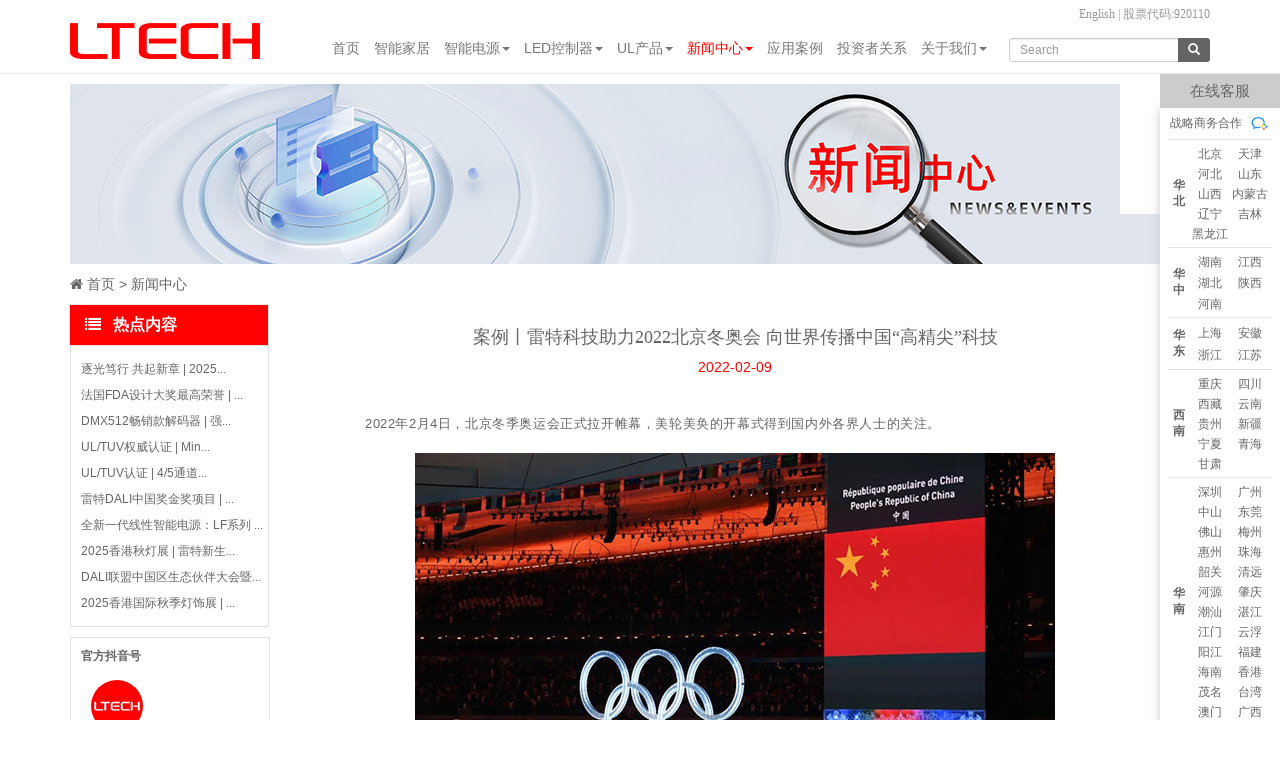

--- FILE ---
content_type: text/html
request_url: https://ltech.cn/html/News/olympics.html
body_size: 11687
content:
<!DOCTYPE html>
<html lang="zh">

<head>
    <meta charset="utf-8">
    <meta http-equiv="X-UA-Compatible" content="IE=edge">
    <meta name="viewport" content="width=device-width, initial-scale=1">
    <!-- The above 3 meta tags *must* come first in the head; any other head content must come *after* these tags -->

    <meta name="description" content="冬奥会升旗仪式台采用了内部透光的照明设计，灯光由雷特DMX512解码器精准控制，经过几个月调试，成功在冬奥会开幕式现场呈现出符合时宜的亮度与色彩。透着蓝白色泽的升旗仪式台晶莹剔透，在整个照明度很低的场馆内如美玉般醒目却不耀眼，让现场观众目光聚焦在仪式台的表演上；且整个升旗仪式台" />
    <meta name="keywords" content="2022北京东奥会,雷特,雷特DMX512解码器" />
    <meta name="author" content="">
    <!--网站地址栏图标-->
    <link href="/favicon.ico" rel="shortcut icon" type="image/x-icon" />

    <title>案例丨雷特科技助力2022北京冬奥会 向世界传播中国“高精尖”科技 - LTECH雷特</title>


    <!-- Bootstrap core CSS -->
    <link href="/templets/ltech-new/css/bootstrap.css" rel="stylesheet">
    <link href="/templets/ltech-new/css/font-awesome.css" rel="stylesheet">
    <link href="/templets/ltech-new/css/bootstrap-social.css" rel="stylesheet">

    <!-- Just for debugging purposes. Don't actually copy these 2 lines! -->
    <!--[if lt IE 9]><script src="assets/js/ie8-responsive-file-warning.js"></script><![endif]-->
    <script
        src="/templets/ltech-new/assets/js/ie-emulation-modes-warning.js"></script>

    <!-- HTML5 shim and Respond.js for IE8 support of HTML5 elements and media queries -->
    <!--[if lt IE 9]>
      <script src="https://oss.maxcdn.com/html5shiv/3.7.2/html5shiv.min.js"></script>
      <script src="https://oss.maxcdn.com/respond/1.4.2/respond.min.js"></script>
    <![endif]-->

    <!-- Custom styles for this template -->
    <link href="/templets/ltech-new/carousel.css" rel="stylesheet">

    <!--自定义的CSS-->
    <link href="/templets/ltech-new/css/ltech-style.css" rel="stylesheet">
    <style>
        .product_left_title {
            width: 200px;
        }

        @media (max-width: 768px) {

            .productRight,
            .viewbox {
                padding-left: 0;
                padding-right: 0;
                margin: auto 0;
            }
        }
    </style>

    <script>
        var _hmt = _hmt || [];
        (function () {
            var hm = document.createElement("script");
            hm.src = "https://hm.baidu.com/hm.js?dfdabbbacf3025001ed567fdf02e314c";
            var s = document.getElementsByTagName("script")[0];
            s.parentNode.insertBefore(hm, s);
        })();
    </script>
<script type="text/javascript" src="/public/static/common/js/ey_global.js?v=v1.7.3"></script>
</head>

<body>
    <link href="/templets/ltech-new/css/head-css.css" rel="stylesheet" />
<div class="row-navbar navbar-fixed-top">
    <div class="container topmenu">
        <div class="row0">
            <div class="pull-right0">
                <div class="lng-swt">&nbsp; <a href="/html/en/"
                        rel="nofollow"><!--<i class="glyphicon glyphicon-globe"></i>--> English</a> |
                    <!--<i class="fa fa-line-chart" aria-hidden="true"></i>--> 股票代码:920110
                </div>
                <!--<div class="member-ico"><img class="" src="{dede:global.cfg_templets_skin/}/images/DALI-logo.jpg"
                        title="DALI 协会成员" alt="DALI-KNX-ZIGBEE-logo"> &nbsp; <img class=""
                        src="{dede:global.cfg_templets_skin/}/images/KNX-logo.jpg" title="KNX 协会成员"
                        alt="DALI-KNX-ZIGBEE-logo"> &nbsp; <img class=""
                        src="{dede:global.cfg_templets_skin/}/images/ZIGBEE-logo.jpg" title="ZigBee 联盟成员"
                        alt="DALI-KNX-ZIGBEE-logo"> &nbsp;</div>-->
            </div>
        </div>
    </div>
    <div class="clearfix"></div>
    <div class="navbar-wrapper0">
        <div class="container">
            <div class="row0">
                <nav class="navbar navbar-default" role="navigation">
                    <a class="navbar-brand" href="/">
                        <div class="row clear-padding-margin">
                            <div class="col-lg-12 clear-padding-margin hidden-xs hidden-sm hidden-md"><img
                                    class="img-responsive"
                                    src="/templets/ltech-new/images/logo-ltech-1.png"
                                    alt="ltech logo">
                            </div>
                            <div class="col-md-12 col-sm-12 col-xs-12 clear-padding-margin hidden-lg"><img
                                    class="img-responsive"
                                    src="/templets/ltech-new/images/logo-ltech.png"
                                    alt="ltech logo">
                            </div>
                            <!--<div class="col-lg-6 col-md-12 col-sm-12 col-xs-12 clear-padding-margin hidden-xs hidden-sm hidden-md"><img class="img-responsive" src="{dede:global.cfg_templets_skin/}/images/logo-lighting-technology.png" alt="ltech logo"></div>-->
                        </div>
                    </a>
                    <div class="navbar-lan"><span><a href="/html/en/"
                                rel="nofollow">EN</a>
                            | CN</span></div>
                    <div class="navbar-header">
                        <button type="button" class="navbar-toggle">
                            <span class="sr-only">切换导航</span>
                            <span class="icon-bar"></span>
                            <span class="icon-bar"></span>
                            <span class="icon-bar"></span>
                        </button>

                    </div>
                    <div class="collapse navbar-collapse pull-right menu_pc_info" id="example-navbar-collapse">
                        <ul class="nav navbar-nav">
                            <!-- 首页 -->
                            <li><a href="/"，>首页</a></li>
                            <!-- 智能家居 -->
                            <!-- <li class="dropdown">
                                <a
                                    href="/html/Products/super-panel/Dubai_series.html"
                                    data-toggle="dropdown">智能家居<b class="caret"></b></a>
                                                                <ul class="dropdown-menu">
                                                                        <li><a href="/html/super-panel/star/">2024全明星新品</a>
                                    </li>
                                                                        <li><a href="/html/super-panel/panels/">超级智能开关</a>
                                    </li>
                                                                        <li><a href="/html/super-panel/drives/">智能驱动器</a>
                                    </li>
                                                                        <li><a href="/html/super-panel/lamplights/">智能灯光</a>
                                    </li>
                                                                        <li><a href="/html/super-panel/accessories/">智能配件</a>
                                    </li>
                                                                    </ul>
                            </li> -->
                            <!-- 智能家居 -->
                            <li><a href="http://www.xiaolei.cn/" target="_blank">智能家居</a></li>
                            <!-- 智能电源 -->
                            <li class="dropdown">
                                                                <a href="/html/Products/" data-toggle="dropdown">智能电源<b
                                        class="caret"></b></a>
                                
                                <ul class="dropdown-menu">
                                                                        <li><a href="/html/Products/DALI/">DALI</a>
                                    </li>
                                                                        <li><a href="/html/Products/DMX-RDM-Controller/">DMX</a>
                                    </li>
                                                                        <li><a href="/html/Products/Triac/">可控硅</a>
                                    </li>
                                                                        <li><a href="/html/Products/0-10V/">0-10V</a>
                                    </li>
                                                                        <li><a href="/html/Products/track_drive/">磁吸轨道</a>
                                    </li>
                                                                        <li><a href="/html/Products/American/">美规电源</a>
                                    </li>
                                                                        <li><a href="/html/Products/Non-dimmable/">ON/OFF电源</a>
                                    </li>
                                                                    </ul>
                            </li>
                            <!-- LED控制器 -->
                            <li class="dropdown">
                                                                <a href="/html/Control/" data-toggle="dropdown">LED控制器<b
                                        class="caret"></b></a>
                                
                                <ul class="dropdown-menu">
                                                                        <li><a href="/html/Control/BLEMesh/">蓝牙无线控制器</a>
                                    </li>
                                                                        <li><a href="/html/Control/Mini_controller/">2.4G无线控制器</a>
                                    </li>
                                                                        <li><a href="/html/Control/Lighting_Control/">Mini/M系列无线控制器</a>
                                    </li>
                                                                        <li><a href="/html/Control/DALIDimmer/">DALI调光器</a>
                                    </li>
                                                                        <li><a href="/html/Control/decoder/">DMX512控制器</a>
                                    </li>
                                                                        <li><a href="/html/Control/0-10VDimmer/">0-10V调光器</a>
                                    </li>
                                                                        <li><a href="/html/Control/TriacDimmer/">可控硅调光器</a>
                                    </li>
                                                                        <li><a href="/html/Control/WaterproofController/">高低压防水控制器</a>
                                    </li>
                                                                        <li><a href="/html/Control/Modules/">K系列控制模块</a>
                                    </li>
                                                                        <li><a href="/html/Control/SPIkongzhiqi_huancaikongzhi_/">Artnet/SPI控制器</a>
                                    </li>
                                                                        <li><a href="/html/Control/sensors/">人体感应器</a>
                                    </li>
                                                                        <li><a href="/html/Control/LED-Power-Repeater/">LED功率扩展器</a>
                                    </li>
                                                                    </ul>
                            </li>
							
							<!-- UL产品 -->
                            <li class="dropdown">
                                                                <a href="/html/ULProducts/" data-toggle="dropdown">UL产品<b
                                        class="caret"></b></a>
                                
                                <ul class="dropdown-menu">
                                                                        <li><a href="/html/ULProducts/Driver-UL/">智能电源</a>
                                    </li>
                                                                        <li><a href="/html/ULProducts/Control-UL/">LED控制器</a>
                                    </li>
                                                                        <li><a href="/html/ULProducts/Home-UL/">智能家居</a>
                                    </li>
                                                                    </ul>
                            </li>	
							
                            <!-- 新闻中心 -->
                            <li class="dropdown active">
                                                                <a href="/html/News/" data-toggle="dropdown">新闻中心<b
                                        class="caret"></b></a>
                                
                                <ul class="dropdown-menu">
                                    <li>                                         <a href="/html/News/">新闻中心</a>
                                                                            </li>
                                    <li>
                                                                                <a href="/html/News/zhanhuizixun/">展会资讯</a>
                                                                            </li>
                                </ul>
                            </li>
                            <!-- 应用案例 -->
                            <li> <a
                                    href="/html/Project-Cases/">应用案例</a></li>
                            <!-- 投资者关系 -->
                            <li class="dropdown" id="investor_menu">
                                <a
                                    href="/html/Investor/">投资者关系</a>                                <div class="dropdown-menu">
                                    <div class="floating_menu">
                                        <div class="floating_left">
                                            <a
                                                href="/html/Investor/index.html?a=basic_information"><span>基本情况</span></a>
                                            <a href="https://www.bse.cn/products/neeq_listed_companies/related_announcement.html?companyCode=832110"
                                                target="_blank" title="北京证券交易所"><span>公司公告</span></a>
                                            <a
                                                href="/html/Investor/index.html?a=investor_contact"><span>投资者联系</span></a>
                                        </div>
                                        <div class="floating_right">
                                            <img src="/templets/ltech-new/images/info_title.jpg">
                                            <span>投资者关系</span>
                                            <p>
                                                贯彻“专注科技创新，提升照明品质，让健康智能光环境成为常态”的企业使命，致力成为全球智能照明解决方案的领军品牌，为中国乃至全球智能照明发展奉献力量！
                                            </p>
                                        </div>
                                    </div>
                                </div>
                            </li>

                            <li class="dropdown">
                                                                <a href="/html/About/" data-toggle="dropdown">关于我们<b
                                        class="caret"></b></a>
                                                                <ul class="dropdown-menu">
                                                                        <li><a href="/html/About/guanyuwomen/">关于我们</a>
                                    </li>
                                                                        <li><a href="/html/About/outlets/">品牌加盟店</a>
                                    </li>
                                                                        <li><a href="/html/About/investment/">招商加盟</a>
                                    </li>
                                                                        <li><a href="/html/About/patent/">保修条例</a>
                                    </li>
                                    
                                    <li>                                        <a href="/html/contact/">联系我们</a>                                     </li>

                                    <li>                                        <a href="/html/recruit/">诚聘英才<img
                                                src="/templets/ltech-new/images/recruit/965.png"
                                                style="margin-left:1px;margin-top:-2px"></a>
                                                                            </li>
                                </ul>
                            </li>
                        </ul>

                                                <form method="get" action="/index.php?m=home&c=Search&a=lists" onsubmit="return searchForm();" id="search"
                            typeid="12" role="search" class="navbar-form navbar-left">
                            <div class="input-group">
                                <input type="text" name="keywords" id="keywords" class="form-control input-sm"
                                    placeholder="Search" onFocus="this.value=''">
                                <input type="hidden" name="m" value="home">
                                <input type="hidden" name="c" value="Search">
                                <input type="hidden" name="a" value="lists">
                                <span class="input-group-btn">
                                    <button type="submit" class="btn btn-sm btn-info0 btn-default" name="submit"><span
                                            class="glyphicon glyphicon-search"></span></button>
                                </span>
                            </div>
                        </form>
                                            </div>
                </nav>
            </div>
        </div>
    </div>
</div>
<div id="menu-class" class="menu clear-padding-margin hidden-lg hidden-md hidden-sm">
    <div class="menu_first">
        <ul class="ul-list">
            <li><a href="/">首页</a></li>

            <li><a href="http://www.xiaolei.cn/" target="_blank">智能家居</a></li>

            <li class="dropdown_click">
                智能电源                <ul class="dropdown-menu">
                                        <li>
                        <a class="level-title" href="/html/Products/DALI/">DALI</a>
                        <ul class="level2-menu">
                                                        <li><a href="/html/Products/DALI/DALI-CV-Driver/" ><span>恒压DALI调光电源</span></a></li>
                                                        <li><a href="/html/Products/DALI/DALI-CC-Driver/" ><span>恒流DALI调光电源</span></a></li>
                                                        <li><a href="/html/Products/DALI/DALI-Constant-Voltage/" ><span>恒压DALI低压驱动器</span></a></li>
                                                        <li><a href="/html/Products/DALI/DALI-Master/" ><span>DALI主控</span></a></li>
                                                        <li><a href="/html/Products/DALI/DALIpanel/" ><span>DALI面板</span></a></li>
                                                        <li><a href="/html/Products/DALI/daliSensor/" ><span>DALI感应器</span></a></li>
                                                        <li><a href="/html/Products/DALI/DALIcontroller/" ><span>DALI控制器</span></a></li>
                                                        <li><a href="/html/Products/DALI/DALIconverter/" ><span>DALI转换器</span></a></li>
                                                    </ul>
                    </li>
                                        <li>
                        <a class="level-title" href="/html/Products/DMX-RDM-Controller/">DMX</a>
                        <ul class="level2-menu">
                                                        <li><a href="/html/Products/DMX-RDM-Controller/DMX-Master-controller/" ><span>DMX512主控制器</span></a></li>
                                                        <li><a href="/html/Products/DMX-RDM-Controller/CV/" ><span>恒压DMX调光电源</span></a></li>
                                                        <li><a href="/html/Products/DMX-RDM-Controller/DMX-RDM-Series/" ><span>恒流DMX调光电源</span></a></li>
                                                        <li><a href="/html/Products/DMX-RDM-Controller/DMX-PWM-CC/" ><span>恒流DMX512解码器</span></a></li>
                                                        <li><a href="/html/Products/DMX-RDM-Controller/DMX-PWM-CV/" ><span>恒压DMX512解码器</span></a></li>
                                                        <li><a href="/html/Products/DMX-RDM-Controller/DMX-SPI-Signal/" ><span>像素DMX512解码器</span></a></li>
                                                        <li><a href="/html/Products/DMX-RDM-Controller/DMX-Signal-amplifier/" ><span>信号放大器</span></a></li>
                                                        <li><a href="/html/Products/DMX-RDM-Controller/WIFI-RDM-Controller/" ><span>WIFI-RDM编程器</span></a></li>
                                                        <li><a href="/html/Products/DMX-RDM-Controller/ArtNet_DMX_Lighting_System/" ><span>Artnet-DMX 控制系统</span></a></li>
                                                    </ul>
                    </li>
                                        <li>
                        <a class="level-title" href="/html/Products/Triac/">可控硅</a>
                        <ul class="level2-menu">
                                                        <li><a href="/html/Products/Triac/LED-DIM-CV-Driver/" ><span>恒压调光电源</span></a></li>
                                                        <li><a href="/html/Products/Triac/LED-DIM-CC-Driver/" ><span>恒流调光电源</span></a></li>
                                                        <li><a href="/html/Products/Triac/compensator/" ><span>负载补偿器</span></a></li>
                                                        <li><a href="/html/Products/Triac/Triac-Dimmer/" ><span>可控硅调光器</span></a></li>
                                                    </ul>
                    </li>
                                        <li>
                        <a class="level-title" href="/html/Products/0-10V/">0-10V</a>
                        <ul class="level2-menu">
                                                        <li><a href="/html/Products/0-10V/CV-0-10V-DIM-Driver/" ><span>恒压0/1-10V调光电源</span></a></li>
                                                        <li><a href="/html/Products/0-10V/CC-0-10V-DIM-Driver/" ><span>恒流0/1-10V调光电源</span></a></li>
                                                        <li><a href="/html/Products/0-10V/CV-Driver/" ><span>恒压0/1-10V低压驱动器</span></a></li>
                                                        <li><a href="/html/Products/0-10V/LED-Dimmers/" ><span>0/1-10V调光器</span></a></li>
                                                    </ul>
                    </li>
                                        <li>
                        <a class="level-title" href="/html/Products/track_drive/">磁吸轨道</a>
                        <ul class="level2-menu">
                                                        <li><a href="/html/Products/track_drive/track/" ><span>磁吸轨道灯驱动</span></a></li>
                                                    </ul>
                    </li>
                                        <li>
                        <a class="level-title" href="/html/Products/American/">美规电源</a>
                        <ul class="level2-menu">
                                                        <li><a href="/html/Products/American/CV761/" ><span>恒压调光电源</span></a></li>
                                                        <li><a href="/html/Products/American/americanCC/" ><span>恒流调光电源</span></a></li>
                                                    </ul>
                    </li>
                                        <li>
                        <a class="level-title" href="/html/Products/Non-dimmable/">ON/OFF电源</a>
                        <ul class="level2-menu">
                                                        <li><a href="/html/Products/Non-dimmable/CV693/" ><span>恒压ON/OFF电源</span></a></li>
                                                        <li><a href="/html/Products/Non-dimmable/CC673/" ><span>恒流ON/OFF电源</span></a></li>
                                                    </ul>
                    </li>
                                    </ul>
            </li>
            <li class="dropdown_click">
                LED控制器                <ul class="dropdown-menu">
                                        <li>
                        <a class="level-title" href="/html/Control/BLEMesh/">蓝牙无线控制器</a>
                        <ul class="level2-menu">
                                                        <li><a href="/html/Control/BLEMesh/SmartGateway/" ><span>智能网关(AppleHome/Matter)</span></a></li>
                                                        <li><a href="/html/Control/BLEMesh/RelayModule/" ><span>蓝牙继电器模块</span></a></li>
                                                        <li><a href="/html/Control/BLEMesh/EUStandard/" ><span>欧规面板（TUV认证）</span></a></li>
                                                        <li><a href="/html/Control/BLEMesh/USStandard/" ><span>美规面板（UL认证）</span></a></li>
                                                    </ul>
                    </li>
                                        <li>
                        <a class="level-title" href="/html/Control/Mini_controller/">2.4G无线控制器</a>
                        <ul class="level2-menu">
                                                        <li><a href="/html/Control/Mini_controller/L-BUS/" ><span>L-BUS照明控制系统</span></a></li>
                                                        <li><a href="/html/Control/Mini_controller/System-WiFi/" ><span>DX无线控制系统</span></a></li>
                                                        <li><a href="/html/Control/Mini_controller/T-series/" ><span>T系列2.4G控制器</span></a></li>
                                                        <li><a href="/html/Control/Mini_controller/Classic-Controller/" ><span>经典控制器</span></a></li>
                                                    </ul>
                    </li>
                                        <li>
                        <a class="level-title" href="/html/Control/Lighting_Control/">Mini/M系列无线控制器</a>
                        <ul class="level2-menu">
                                                        <li><a href="/html/Control/Lighting_Control/Second-Generation/" ><span>Mini Pro套装(UL认证)</span></a></li>
                                                        <li><a href="/html/Control/Lighting_Control/remote/" ><span>Mini Pro遥控器(UL认证)</span></a></li>
                                                        <li><a href="/html/Control/Lighting_Control/NewMINIController/" ><span>Mini Pro控制器(UL认证)</span></a></li>
                                                        <li><a href="/html/Control/Lighting_Control/MINISeries/" ><span>Mini套装</span></a></li>
                                                        <li><a href="/html/Control/Lighting_Control/Remote-Control/" ><span>M套装</span></a></li>
                                                    </ul>
                    </li>
                                        <li>
                        <a class="level-title" href="/html/Control/DALIDimmer/">DALI调光器</a>
                        <ul class="level2-menu">
                                                        <li><a href="/html/Control/DALIDimmer/Dimmers/" ><span>DALI调光器及配件</span></a></li>
                                                        <li><a href="/html/Control/DALIDimmer/DALI-Low-Voltage/" ><span>恒压DALI低压驱动器</span></a></li>
                                                    </ul>
                    </li>
                                        <li>
                        <a class="level-title" href="/html/Control/decoder/">DMX512控制器</a>
                        <ul class="level2-menu">
                                                        <li><a href="/html/Control/decoder/DMX-Masters/" ><span>DMX512主控制器</span></a></li>
                                                        <li><a href="/html/Control/decoder/Signal-amplifier/" ><span>DMX信号放大器</span></a></li>
                                                        <li><a href="/html/Control/decoder/decoderCV/" ><span>恒压DMX512解码器</span></a></li>
                                                        <li><a href="/html/Control/decoder/decoderCC/" ><span>恒流DMX512解码器</span></a></li>
                                                    </ul>
                    </li>
                                        <li>
                        <a class="level-title" href="/html/Control/0-10VDimmer/">0-10V调光器</a>
                        <ul class="level2-menu">
                                                        <li><a href="/html/Control/0-10VDimmer/0-10VDimmers/" ><span>0/1-10V调光器</span></a></li>
                                                        <li><a href="/html/Control/0-10VDimmer/0-10V-Low-Voltage/" ><span>0/1-10V低压驱动器</span></a></li>
                                                    </ul>
                    </li>
                                        <li>
                        <a class="level-title" href="/html/Control/TriacDimmer/">可控硅调光器</a>
                        <ul class="level2-menu">
                                                        <li><a href="/html/Control/TriacDimmer/TriacDimmers/" ><span>可控硅调光器</span></a></li>
                                                    </ul>
                    </li>
                                        <li>
                        <a class="level-title" href="/html/Control/WaterproofController/">高低压防水控制器</a>
                        <ul class="level2-menu">
                                                        <li><a href="/html/Control/WaterproofController/High-voltage/" ><span>高压防水控制器</span></a></li>
                                                        <li><a href="/html/Control/WaterproofController/Low-voltage/" ><span>低压防水控制器</span></a></li>
                                                    </ul>
                    </li>
                                        <li>
                        <a class="level-title" href="/html/Control/Modules/">K系列控制模块</a>
                        <ul class="level2-menu">
                                                        <li><a href="/html/Control/Modules/Module/" ><span>K系列控制模块</span></a></li>
                                                    </ul>
                    </li>
                                        <li>
                        <a class="level-title" href="/html/Control/SPIkongzhiqi_huancaikongzhi_/">Artnet/SPI控制器</a>
                        <ul class="level2-menu">
                                                        <li><a href="/html/Control/SPIkongzhiqi_huancaikongzhi_/ArtNet_DMX_Lighting/" ><span>Artnet-DMX 控制系统</span></a></li>
                                                        <li><a href="/html/Control/SPIkongzhiqi_huancaikongzhi_/SPI-Controller386/" ><span>SPI控制器(幻彩控制)</span></a></li>
                                                    </ul>
                    </li>
                                        <li>
                        <a class="level-title" href="/html/Control/sensors/">人体感应器</a>
                        <ul class="level2-menu">
                                                        <li><a href="/html/Control/sensors/sensorsInfo/" ><span>微波感应器系列</span></a></li>
                                                    </ul>
                    </li>
                                        <li>
                        <a class="level-title" href="/html/Control/LED-Power-Repeater/">LED功率扩展器</a>
                        <ul class="level2-menu">
                                                        <li><a href="/html/Control/LED-Power-Repeater/PWM-CV-Power-amplifier/" ><span>LED功率扩展器</span></a></li>
                                                    </ul>
                    </li>
                                    </ul>
            </li>
			
            <li class="dropdown_click">
                UL产品                <ul class="dropdown-menu">
                                        <li>
                        <a class="level-title" href="/html/ULProducts/Driver-UL/">智能电源</a>
                        <ul class="level2-menu">
                                                        <li><a href="/html/ULProducts/Driver-UL/Constant-voltage-UL/" ><span>恒压调光电源</span></a></li>
                                                        <li><a href="/html/ULProducts/Driver-UL/Constant-Current-UL/" ><span>恒流调光电源</span></a></li>
                                                    </ul>
                    </li>
                                        <li>
                        <a class="level-title" href="/html/ULProducts/Control-UL/">LED控制器</a>
                        <ul class="level2-menu">
                                                        <li><a href="/html/ULProducts/Control-UL/Wireless-UL/" ><span>无线控制器</span></a></li>
                                                        <li><a href="/html/ULProducts/Control-UL/Decoder-UL/" ><span>DMX512解码器</span></a></li>
                                                        <li><a href="/html/ULProducts/Control-UL/Protocol-UL/" ><span>高低压防水控制器</span></a></li>
                                                        <li><a href="/html/ULProducts/Control-UL/Module-UL/" ><span>智能改造模块</span></a></li>
                                                    </ul>
                    </li>
                                        <li>
                        <a class="level-title" href="/html/ULProducts/Home-UL/">智能家居</a>
                        <ul class="level2-menu">
                                                        <li><a href="/html/ULProducts/Home-UL/MeshDrive-UL/" ><span>蓝牙恒压智能电源</span></a></li>
                                                        <li><a href="/html/ULProducts/Home-UL/MeshDriveCC-UL/" ><span>蓝牙恒流智能电源</span></a></li>
                                                    </ul>
                    </li>
                                    </ul>
            </li>
			
            <li class="dropdown_click">
                新闻中心                <ul class="dropdown-menu">
                    <li>                         <a href="/html/News/">新闻中心</a>
                                            </li>
                    <li>                         <a href="/html/News/zhanhuizixun/">展会资讯</a>
                                            </li>
                </ul>
            </li>
            <li> <a href="/html/Project-Cases/">应用案例</a>            </li>
            <li> <a href="/html/Investor/">投资者关系</a>            </li>

            <li class="dropdown_click">
                关于我们                <ul class="dropdown-menu">
                                        <li>
                        <a class="level-title" href="/html/About/guanyuwomen/">关于我们</a>
                        <!--<ul class="level2-menu">
                                                    </ul>-->
                    </li>
                                        <li>
                        <a class="level-title" href="/html/About/outlets/">品牌加盟店</a>
                        <!--<ul class="level2-menu">
                                                    </ul>-->
                    </li>
                                        <li>
                        <a class="level-title" href="/html/About/investment/">招商加盟</a>
                        <!--<ul class="level2-menu">
                                                    </ul>-->
                    </li>
                                        <li>
                        <a class="level-title" href="/html/About/patent/">保修条例</a>
                        <!--<ul class="level2-menu">
                                                    </ul>-->
                    </li>
                                        <li> <a href="/html/contact/">联系我们</a>                    </li>
                    <li> <a href="/html/recruit/">诚聘英才<img
                                src="/templets/ltech-new/images/recruit/965.png"
                                style="margin-left:1px;margin-top:-2px"></a>                    </li>
                </ul>
            </li>

        </ul>
                <form method="get" action="/index.php?m=home&c=Search&a=lists" onsubmit="return searchForm();" id="search" typeid="12"
            role="search" class="navbar-form navbar-left">
            <div class="input-group">
                <input type="text" name="keywords" id="keywords" class="form-control input-sm" placeholder="Search"
                    onFocus="this.value=''">
                <input type="hidden" name="m" value="home">
                <input type="hidden" name="c" value="Search">
                <input type="hidden" name="a" value="lists">
                <button type="submit" class="btn">搜&nbsp;&nbsp;索</button>
            </div>
        </form>
            </div>
    <div class="menu_other">
    </div>
</div>
<div class="show_log clear-padding-margin hidden-lg hidden-md hidden-sm"></div>
    <div class="clearfix"></div>
    <!-- /header -->
    <div class="container">
        <div class="row0 banner"><img
                src="/templets/ltech-new/images/banner-news.jpg"
                srcset="/templets/ltech-new/images/banner-news-high.jpg 1.3x"
                class="img-responsive product_banner" alt="about ltech" /></div>
        <div style="margin: 10px auto;">
            <div class="product-local-left">
                <span class="local"><i class="fa fa-home" aria-hidden="true"></i> <a href='/' class='crumb'>首页</a>  <a href='/html/News/'>新闻中心</a></span>
            </div>
        </div>
    </div>

    <div class="container">
        <!-- //左边内容开始 -->
        <div class="col-lg-2 col-md-2 col-sm-12 col-xs-12 leftNav clear-padding-margin leftNewscontainer" id="leftNav">
            <div class="hidden-print hidden-xs hidden-sm" data-spy="affix" data-offset-top="82">
                <dl class="tbox">
                    <dt class="product_left_title"><i class=" fa fa-list"></i> &nbsp;&nbsp;热点内容</dt>
                    <dd>
                        <ul class="d6" style="width:199px;">
                                                        <li><a href="/html/News/2025Events.html" >逐光笃行 共起新章 | 2025...</a></li>
                                                        <li><a href="/html/News/France-FDA.html" >法国FDA设计大奖最高荣誉 | ...</a></li>
                                                        <li><a href="/html/News/Best-Selling.html" >DMX512畅销款解码器 | 强...</a></li>
                                                        <li><a href="/html/News/Mini-Pro.html" >UL/TUV权威认证 | Min...</a></li>
                                                        <li><a href="/html/News/Full-Color-Decoder.html" >UL/TUV认证 | 4/5通道...</a></li>
                                                        <li><a href="/html/News/DALI-GoldAward.html" >雷特DALI中国奖金奖项目 | ...</a></li>
                                                        <li><a href="/html/News/Linear-Smart.html" >全新一代线性智能电源：LF系列 ...</a></li>
                                                        <li><a href="/html/News/HongKong-Scene.html" >2025香港秋灯展 | 雷特新生...</a></li>
                                                        <li><a href="/html/News/DALI-Alliance.html" >DALI联盟中国区生态伙伴大会暨...</a></li>
                                                        <li><a href="/html/News/2025Hong-Kong.html" >2025香港国际秋季灯饰展 | ...</a></li>
                                                    </ul>
                    </dd>
                </dl>

                <div class="d6 Tiktok" style="margin-top:10px;width:200px;"><strong>官方抖音号</strong>
                    <a href="https://www.douyin.com/user/MS4wLjABAAAAZgMH_XuSaXEAjEe8QPT7FevkDFU6d9R2bBYtcwXYgPyeAFVUZvwkMDpOCiWXR7GQ"
                        target="_blank">
                        <div class="Tiktok_title">
                            <div class="title_left">
                                <img src="/images/Tiktok_logo.jpg" srcset="/images/Tiktok_logo_high.jpg 1.5x"
                                    class="Tiktok_logo" style="border-radius: 50%;">
                            </div>
                            <div class="title_right">
                                <span class="title">雷特智能家居</span>
                                <span>抖音号：Ltech666</span>
                            </div>
                        </div>
                    </a>
                    <img src="/images/Tiktok_code_1.jpg" srcset="/images/Tiktok_code_high.jpg 1.5x" class="Tiktok_code">
                </div>
            </div>
        </div>

        <div class="productRight col-lg-10 col-md-10 col-sm-12 col-xs-12">
            <div class="viewbox">
                <div class="title" align="center">
                    <h1 class="cases_title">案例丨雷特科技助力2022北京冬奥会 向世界传播中国“高精尖”科技</h1>
                    <h5 style="color:#F00;">2022-02-09</h5>
                </div>
                <!-- /title -->
                <div class="content">
                    <div style="max-width:740px; margin:0 auto;">
	<p style="line-height: 28px;letter-spacing: 0.6px;">
		2022年2月4日，北京冬季奥运会正式拉开帷幕，美轮美奂的开幕式得到国内外各界人士的关注。</p>
	<p style="text-align: center;margin-top:15px;">
		<img alt="北京冬季奥运会正式拉开帷幕" class="img-responsive center-block" src="/uploads/news/2022-news/Project-Cases/2022-2-9/1.jpg" /></p>
	<p style="margin-top:20px;line-height: 28px;letter-spacing: 0.6px;">
		本次冬奥会开幕式采用了很多高科技元素！开幕上所使用的灯光设备全部由中国制造，现场对照明要求相当苛刻。<font style="font-weight:bold;color:#000000;">雷特科技有幸参与2022北京冬奥会，向世界展示了雷特科技的专业实力！向世界传递中国&ldquo;高精尖&rdquo;科技的温度！</font></p>
	<p style="text-align: center;margin-top:15px;">
		<img alt="舞台灯光" class="img-responsive center-block" src="/uploads/news/2022-news/Project-Cases/2022-2-9/2.jpg" /></p>
	<p style="margin-top:20px;line-height: 28px;letter-spacing: 0.6px;">
		开幕式一开场，就展现了流光溢彩的景象，随着吹号手《我和我的祖国》乐曲的响起，开幕式迅速进入到第一个高潮。</p>
	<p style="text-align: center;margin-top:15px;">
		<img alt="我和我的祖国表演现场灯光" class="img-responsive center-block" src="/uploads/news/2022-news/Project-Cases/2022-2-9/3.gif" /></p>
	<p style="text-align: center;">
		<img alt="升国旗" class="img-responsive center-block" src="/uploads/news/2022-news/Project-Cases/2022-2-9/4.gif" /></p>
	<p style="margin-top:20px;line-height: 28px;letter-spacing: 0.6px;">
		现场，56个民族的代表手递手传递着国旗、升国旗、全场高唱中华人民共和国国歌。在这个表演环节，<font style="font-weight:bold;color:#000000;">冬奥会张艺谋总导演对升旗仪式台灯光提出了具体要求，升旗仪式台不能出现灯光频闪，光亮以白、蓝为主色调。</font></p>
	<p style="text-align: center;margin-top:15px;">
		<img alt="冬奥会升旗仪式" class="img-responsive center-block" src="/uploads/news/2022-news/Project-Cases/2022-2-9/5.jpg" /></p>
	<p style="margin-top:20px;line-height: 28px;letter-spacing: 0.6px;">
		冬奥会升旗仪式台采用了内部透光的照明设计，<font style="font-weight:bold;color:#000000;">灯光由雷特DMX512解码器精准控制，经过几个月调试，成功在冬奥会开幕式现场呈现出符合时宜的亮度与色彩。</font>透着蓝白色泽的升旗仪式台晶莹剔透，在整个照明度很低的场馆内如美玉般醒目却不耀眼，让现场观众目光聚焦在仪式台的表演上；且整个升旗仪式台灯光高频豁免无频闪，兼顾了高清直播、视频录制拍摄的需求。</p>
	<p style="text-align: center;margin-top:15px;">
		<img alt="蓝白色泽的升旗仪式台" class="img-responsive center-block" src="/uploads/news/2022-news/Project-Cases/2022-2-9/6.gif" /></p>
	<p style="margin-top:20px;line-height: 28px;letter-spacing: 0.6px;">
		<font style="font-weight:bold;color:#000000;">不仅如此，雷特DMX512解码器还被应用在冬奥会演播室。</font>冬奥会演播室号称最&ldquo;奥运&rdquo;且技术特别厉害的部分，它可以在最高时速350公里行驶的列车中，实现4K超高清视频的实时传输。</p>
	<p style="text-align: center;margin-top:15px;">
		<img alt="奥运列车" class="img-responsive center-block" src="/uploads/news/2022-news/Project-Cases/2022-2-9/7.jpg" /></p>
	<p style="margin-top:20px;line-height: 28px;letter-spacing: 0.6px;">
		通过&ldquo;奥运列车&rdquo;，中央广播电视总台多个频道和新媒体平台可以在此进行虚拟视觉制作、演播室访谈、多方连线的直播和录播。主持人、解说员在演播室长时间高压工作，且室里众多高清摄像机拍摄，灯光必须保证高频豁免，因此冬奥会演播室照明对灯光的精细度、专业度要求极高。<font style="font-weight:bold;color:#000000;">雷特DMX512解码器可轻松解决频闪、眩光等问题，为媒体团队创造更为舒适的光环境，为镜头前的观众呈现更精彩的现场报道。</font></p>
	<p style="text-align: center;margin-top:15px;">
		<img alt="演播室内部灯光" class="img-responsive center-block" src="/uploads/news/2022-news/Project-Cases/2022-2-9/8.jpg" /></p>
	<p style="margin-top:20px;line-height: 28px;letter-spacing: 0.6px;">
		雷特DMX512解码器采用先进的解码技术，将国际流行的DMX512标准数码控制信号转换成恒流/恒压PWM信号和SPI（TTL）数字信号驱动LED，DMX解码器接受DMX512数码控制台控制，实现0-100%调光或各种变化效果同时可控制单色、双色、RGB、 RGBW灯具等等功能。</p>
	<p style="text-align: center;margin-top:15px;">
		<img alt="DMX恒压解码器" class="img-responsive center-block" src="/uploads/news/2022-news/Project-Cases/2022-2-9/9.jpg" /></p>
	<p style="margin-top:20px;line-height: 28px;letter-spacing: 0.6px;">
		早在LED灯具发展初期，雷特将DMX技术引入国内LED行业，率先研发生产出国内DMX512解码驱动器，成功实现舞台灯光DMX512协议与LED灯具完美结合，引领推动了DMX技术于国内的发展与壮大。</p>
	<p style="margin-top:20px;line-height: 28px;letter-spacing: 0.6px;">
		近20年来，雷特一直在DMX技术领域上不断改革创新，拥有了全系列、高质量的DMX产品体系，其稳定高效的产品性能让雷特DMX产品远销世界各地。</p>
</div>
<br />
                </div>
                <!-- /content -->
                <div class="dede_pages">
                    <ul class="pagelist">
                        <!-- {dede:pagebreak/} -->
                    </ul>
                </div>
                <!-- /pages -->
            </div>
            <!-- /viewbox -->
            <!-- //AJAX评论区 -->

            <!-- //分享代码开始{dede:bshare/} -->
            <div class="clearfix">
                <p>&nbsp;</p>
            </div>
            <div class="sharebotton">
                <div style="float:left; padding-top:8px; font-size:12px;">分享到：</div>
                <div class="bdsharebuttonbox"><a class="bds_tsina" href="#" data-cmd="tsina"></a><a class="bds_weixin"
                        href="#" data-cmd="weixin"></a><a class="bds_qzone" href="#" data-cmd="qzone"></a><a
                        class="bds_tqq" href="#" data-cmd="tqq"></a><a class="bds_renren" href="#"
                        data-cmd="renren"></a><a class="bds_more" href="#" data-cmd="more"></a></div>
                <script>window._bd_share_config = { "common": { "bdSnsKey": {}, "bdText": "", "bdMini": "2", "bdPic": "", "bdStyle": "0", "bdSize": "16" }, "share": {}, "image": { "viewList": ["qzone", "tsina", "tqq", "renren", "weixin"], "viewText": "分享到：", "viewSize": "16" }, "selectShare": { "bdContainerClass": null, "bdSelectMiniList": ["qzone", "tsina", "tqq", "renren", "weixin"] } };
                    with (document) 0[(getElementsByTagName('head')[0] || body).appendChild(createElement('script')).src = '/static/api/js/share.js?v=89860593.js?cdnversion=' + ~(-new Date() / 36e5)];</script>
            </div>

            <!-- //分享代码结束 -->

        </div>
        <!-- //右边内容结束 -->
        <div class="clearfix"></div>
    </div><!--end container-->


    <div class="clearfix"></div>
    <div class="bottom-border"></div>

    ﻿<!-- Bellows Styles -->
<link rel="stylesheet" href="/templets/ltech-new/css/footer/bellows.css">
<link rel="stylesheet" href="/templets/ltech-new/css/footer/bellows-theme.css">
<hr>
<!--footer nav-->
<div class="container">
  <div class="row footer-nav bellows footer_info" style="margin-left:0; margin-right:0;">

    <div class="col-lg-2dot4 col-md-4 col-sm-12 col-xs-12 bellows__item" style="padding:0px;">
      <h4 class="bellows__header">
        <a href="/html/About/">关于我们</a></h4>
      <ul class="bellows__content">

                <li>&#8250;&#8250; <a href="/html/About/guanyuwomen/">关于我们</a></li>
                <li>&#8250;&#8250; <a href="/html/About/outlets/">品牌加盟店</a></li>
                <li>&#8250;&#8250; <a href="/html/About/investment/">招商加盟</a></li>
                <li>&#8250;&#8250; <a href="/html/About/patent/">保修条例</a></li>
              </ul>
    </div>
    <!--<div class="clearfix visible-xs-block"></div> -->


    <div class="col-lg-2dot4 col-md-4 col-sm-12 col-xs-12 bellows__item">
      <h4 class="bellows__header"><a href="">产品中心</a></h4>
      <ul class="bellows__content">
        <li>&#8250;&#8250; <a href="http://www.xiaolei.cn/"
            target="_blank">智能家居</a></li>
        <li>&#8250;&#8250; <a href="/html/Products/">智能电源</a></li>
        <li>&#8250;&#8250; <a href="/html/Control/">LED控制器</a></li>
        <li>&#8250;&#8250; <a href="/catalogue-simple.pdf">手册下载</a></li>
        <li>&#8250;&#8250; <a href="/catalogue-smart-home.pdf">智能家居手册下载</a></li>
		<li>&#8250;&#8250; <a href="/html/download/">下载中心</a></li>
      </ul>
    </div>
    <div class="clearfix visible-xs-block"></div>

    <div class="col-lg-2dot4 col-md-4 col-sm-12 col-xs-12 bellows__item">
      <h4 class="bellows__header">关注我们</h4>
      <ul class="bellows__content">
        <li><i class="fa fa-weibo fa-lg"></i><a href="http://weibo.com/ltech888" rel="nofollow">&nbsp;&nbsp;新浪微博</a>
        </li>
        <li><i class="fa fa-weixin fa-lg"></i><a href="#" data-toggle="modal" data-target="#myModal"
            rel="nofollow">&nbsp;公众号</a></li>
        <!--<li><i class="fa fa-wechat fa-lg"></i><a href="videos.html">&nbsp;QQ 微博</a></li> -->
      </ul>
    </div>


    <div class="col-lg-2dot4 col-md-4 col-sm-12 col-xs-12 bellows__item qiyeqq">
      <h4 class="bellows__header">4007168928</h4>
      <ul class="bellows__content">
        <li>周一至周五 8:30-18:00</li>
        <li>(仅收市话费)</li>
      </ul>
    </div>
  </div>
</div>
<!--end footer nav-->
<div class="container">
  <!-- Modal -->
  <div class="modal fade" id="myModal" tabindex="-1" role="dialog" aria-labelledby="myModalLabel">
    <div class="modal-dialog modal-sm" role="document">
      <div class="modal-content">
        <div class="modal-header">
          <button type="button" class="close" data-dismiss="modal" aria-label="Close"><span
              aria-hidden="true">&times;</span></button>
          <h4 class="modal-title" id="myModalLabel">扫描关注雷特科技公众号</h4>
        </div>
        <div class="modal-body" style="text-align:center;">
          <img src="/templets/ltech-new/images/weixin-120.jpg">
        </div>
        <div class="modal-footer">
          <button type="button" class="btn btn-default" data-dismiss="modal">关闭</button>

        </div>
      </div>
    </div>
  </div><!-- /.modal -->
</div>

<div class="copyright">
  <div class=" container">
    <div class="row">
      <div class="pull-left col-lg-4 col-md-12 col-sm-12 col-xs-12"><a href="/html/copyright/duty/">法律声明</a> | <a
          href="/html/copyright/privacy/">隐私保护</a> | <a href="/html/contact/">联系我们</a> 
          <!-- | <a href="/data/sitemap.html">网站地图</a>  -->
        </div>
      <div class="col-lg-4 col-md-12 col-sm-12 col-xs-12"> 版权所有@珠海雷特科技股份有限公司 2003-2026</div>
      <div class="pull-right col-lg-4 col-md-12 col-sm-12 col-xs-12 text-right">&nbsp;&nbsp;&nbsp;&nbsp;<a
          href="https://beian.miit.gov.cn" target="_blank">粤ICP备10035980号</a>&nbsp;&nbsp;&nbsp;&nbsp;<a target="_blank"
          href="http://www.beian.gov.cn/portal/registerSystemInfo?recordcode=44049002000101" class="police-ba-a"><span
            class="police-ba-txt">粤公网安备 44049002000101号</span></a></div>
    </div>
  </div>
</div>
<style>
  .qiyeweixin {
    margin-left: 3px;
  }
</style>
<!--end copyright-->
<!-- Bootstrap core JavaScript
    ================================================== -->
<!-- Placed at the end of the document so the pages load faster -->
<script src="/templets/ltech-new/js/jquery.min.js"></script>

<script src="/templets/ltech-new/js/bootstrap.min.js"></script>
<!-- Just to make our placeholder images work. Don't actually copy the next line! -->
<script src="/templets/ltech-new/assets/js/vendor/holder.min.js"></script>
<!-- IE10 viewport hack for Surface/desktop Windows 8 bug -->
<script src="/templets/ltech-new/assets/js/ie10-viewport-bug-workaround.js"></script>
<!-- 下拉菜单鼠标不用点击显示 -->
<script src="/templets/ltech-new/js/menu-hover.js"></script>
<!-- to top js -->
<script type="text/javascript" src="/templets/ltech-new/js/jquery.goup.js"></script>
<script>
  jQuery(document).ready(function () {
    jQuery.goup();
  });
</script>
<!-- Include dependencies 页脚-->
<script src="/templets/ltech-new/js/footer/velocity.min.js"></script>
<!-- Include bellows.js -->
<script src="/templets/ltech-new/js/footer/bellows.min.js"></script>
<!-- Construct Bellows -->
<script>$('.bellows').bellows({
    singleItemOpen: true,
    easing: 'ease-in-out',
    duration: 60
  })</script>
<!-- WPA Button END -->

<!--企业QQ代码-->
<script charset="utf-8" src="https://wpa.b.qq.com/cgi/wpa.php"></script>
<!--QQ面板-->
<script type="text/javascript" language="javascript" charset="gb2312"
  src="/templets/ltech-new/js/kefu-cn.js"></script>
<script type="text/javascript" src="/templets/ltech-new/js/headjs.js"></script>
<script type="text/javascript" src="/templets/ltech-new/js/baidu.js"></script>
    <!-- /footer -->
<script type="text/javascript">var root_dir="";var ey_aid=2564;</script>
<script language="javascript" type="text/javascript" src="/public/static/common/js/ey_footer.js?v=v1.7.3"></script>
</body>

</html>
<!-- Add fancyBox main JS and CSS files -->
<script type="text/javascript"
    src="/templets/ltech-new/source/jquery.fancybox.js?v=2.1.5"></script>
<link rel="stylesheet" type="text/css"
    href="/templets/ltech-new/source/jquery.fancybox.css?v=2.1.5" media="screen" />

<script type="text/javascript">
    $(document).ready(function () {
        $(".fancybox").fancybox();
    });
</script>

--- FILE ---
content_type: application/javascript
request_url: https://ltech.cn/templets/ltech-new/js/kefu-cn.js
body_size: 2805
content:
function goTop(){
	$('html,body').animate({'scrollTop':0},100);
}
document.writeln("<div class='hidden-print hidden-xs hidden-sm' id=\"rightArrow\"><a href=\"javascript:;\" title=\"在线客服\"></a></div>");
document.writeln("<div class='hidden-print hidden-sm' id=\"floatDivBoxs\">");
document.writeln("	<div class=\"floatDtt\">在线客服</div>");
document.writeln("    <div class=\"floatShadow\">");
document.writeln("        <ul class=\"floatDqq\">");
document.writeln("            <li style=\"line-height:23px;cursor:pointer;\" class=\"qiyewx-item\">战略商务合作&nbsp;<img url=\"/images/weixin/dljm.png\" class=\"qiyeweixin\" style=\"max-width:23px;\" src=\"/images/qiyewx.jpg\" align=\"absmiddle\" alt=\"\"></li>");
document.writeln("            <li class=\"i-li\" style=\"padding-left:0px;height: 108px;line-height:20px;\">\n\
                                    <div class=\"newSt newSt-lfet\">\n\
                                        <span>华北</span>\n\
                                    </div>\n\
                                    <div class=\"newSt\" style=\"width:40px;\">\n\
                                        <div class=\"qiyewx-item\" style=\"cursor:pointer;\" url=\"/images/weixin/bj-new.png\" url-high=\"/images/weixin/bj-new-high.png\"><a href=\"\">北京</a></div>\n\
                                        <div class=\"qiyewx-item\" style=\"cursor:pointer;\" url=\"/images/weixin/bj-new.png\" url-high=\"/images/weixin/bj-new-high.png\"><a href=\"\">河北</a></div>\n\
                                        <div class=\"qiyewx-item\" style=\"cursor:pointer;\" url=\"/images/weixin/bj-new.png\" url-high=\"/images/weixin/bj-new-high.png\"><a href=\"\">山西</a></div>\n\
                                        <div class=\"qiyewx-item\" style=\"cursor:pointer;\" url=\"/images/weixin/bj-new.png\" url-high=\"/images/weixin/bj-new-high.png\"><a href=\"\">辽宁</a></div>\n\
                                        <div class=\"qiyewx-item\" style=\"cursor:pointer;\" url=\"/images/weixin/bj-new.png\" url-high=\"/images/weixin/bj-new-high.png\"><a href=\"\">黑龙江</a></div>\n\
                                    </div>\n\
                                    <div class=\"newSt\" style=\"width:40px;\">\n\
                                        <div class=\"qiyewx-item\" style=\"cursor:pointer;\" url=\"/images/weixin/bj-new.png\" url-high=\"/images/weixin/bj-new-high.png\"><a href=\"\">天津</a></div>\n\
                                        <div class=\"qiyewx-item\" style=\"cursor:pointer;\" url=\"/images/weixin/bj-new.png\" url-high=\"/images/weixin/bj-new-high.png\"><a href=\"\">山东</a></div>\n\
                                        <div class=\"qiyewx-item\" style=\"cursor:pointer;\" url=\"/images/weixin/bj-new.png\" url-high=\"/images/weixin/bj-new-high.png\"><a href=\"\">内蒙古</a></div>\n\
                                        <div class=\"qiyewx-item\" style=\"cursor:pointer;\" url=\"/images/weixin/bj-new.png\" url-high=\"/images/weixin/bj-new-high.png\"><a href=\"\">吉林</a></div>\n\
                                    </div>\n\
                                </li>");
document.writeln("            <li class=\"i-li\" style=\"padding-left:0px;height: 70px;line-height:21px;\">\n\
                                    <div class=\"newSt newSt-lfet\">\n\
                                        <span>华中</span>\n\
                                    </div>\n\
                                    <div class=\"newSt\" style=\"width:40px;\">\n\
                                        <div class=\"qiyewx-item\" style=\"cursor:pointer;\" url=\"/images/weixin/wh-new.png\" url-high=\"/images/weixin/wh-new-high.png\"><a href=\"\">湖南</a></div>\n\
                                        <div class=\"qiyewx-item\" style=\"cursor:pointer;\" url=\"/images/weixin/wh-new.png\" url-high=\"/images/weixin/wh-new-high.png\"><a href=\"\">湖北</a></div>\n\
                                        <div class=\"qiyewx-item\" style=\"cursor:pointer;\" url=\"/images/weixin/wh-new.png\" url-high=\"/images/weixin/wh-new-high.png\"><a href=\"\">河南</a></div>\n\
                                    </div>\n\
                                    <div class=\"newSt\" style=\"width:40px;\">\n\
                                        <div class=\"qiyewx-item\" style=\"cursor:pointer;\" url=\"/images/weixin/wh-new.png\" url-high=\"/images/weixin/wh-new-high.png\"><a href=\"\">江西</a></div>\n\
                                        <div class=\"qiyewx-item\" style=\"cursor:pointer;\" url=\"/images/weixin/wh-new.png\" url-high=\"/images/weixin/wh-new-high.png\"><a href=\"\">陕西</a></div>\n\
                                    </div>\n\
                                </li>");
document.writeln("            <li class=\"i-li\" style=\"padding-left:0px;height: 52px;line-height:22px;\">\n\
                                    <div class=\"newSt newSt-lfet\">\n\
                                        <span>华东</span>\n\
                                    </div>\n\
                                    <div class=\"newSt\" style=\"width:40px;\">\n\
                                        <div class=\"qiyewx-item\" style=\"cursor:pointer;\" url=\"/images/weixin/sh-new.png\" url-high=\"/images/weixin/sh-new-high.png\"><a href=\"\">上海</a></div>\n\
                                        <div class=\"qiyewx-item\" style=\"cursor:pointer;\" url=\"/images/weixin/sh-new.png\" url-high=\"/images/weixin/sh-new-high.png\"><a href=\"\">浙江</a></div>\n\
                                    </div>\n\
                                    <div class=\"newSt\" style=\"width:40px;\">\n\
                                        <div class=\"qiyewx-item\" style=\"cursor:pointer;\" url=\"/images/weixin/sh-new.png\" url-high=\"/images/weixin/sh-new-high.png\"><a href=\"\">安徽</a></div>\n\
                                        <div class=\"qiyewx-item\" style=\"cursor:pointer;\" url=\"/images/weixin/sh-new.png\" url-high=\"/images/weixin/sh-new-high.png\"><a href=\"\">江苏</a></div>\n\
                                    </div>\n\
                                </li>");
document.writeln("            <li class=\"i-li\" style=\"padding-left:0px;height: 108px;line-height:20px;\">\n\
                                    <div class=\"newSt newSt-lfet\">\n\
                                        <span>西南</span>\n\
                                    </div>\n\
                                    <div class=\"newSt\" style=\"width:40px;\">\n\
                                        <div class=\"qiyewx-item\" style=\"cursor:pointer;\" url=\"/images/weixin/cq-new.png\" url-high=\"/images/weixin/cq-new-high.png\"><a href=\"\">重庆</a></a></div>\n\
                                        <div class=\"qiyewx-item\" style=\"cursor:pointer;\" url=\"/images/weixin/cq-new.png\" url-high=\"/images/weixin/cq-new-high.png\"><a href=\"\">西藏</a></div>\n\
                                        <div class=\"qiyewx-item\" style=\"cursor:pointer;\" url=\"/images/weixin/cq-new.png\" url-high=\"/images/weixin/cq-new-high.png\"><a href=\"\">贵州</a></div>\n\
                                        <div class=\"qiyewx-item\" style=\"cursor:pointer;\" url=\"/images/weixin/cq-new.png\" url-high=\"/images/weixin/cq-new-high.png\"><a href=\"\">宁夏</a></div>\n\
                                        <div class=\"qiyewx-item\" style=\"cursor:pointer;\" url=\"/images/weixin/cq-new.png\" url-high=\"/images/weixin/cq-new-high.png\"><a href=\"\">甘肃</a></div>\n\
                                    </div>\n\
                                    <div class=\"newSt\" style=\"width:40px;\">\n\
                                        <div class=\"qiyewx-item\" style=\"cursor:pointer;\" url=\"/images/weixin/cq-new.png\" url-high=\"/images/weixin/cq-new-high.png\"><a href=\"\">四川</a></div>\n\
                                        <div class=\"qiyewx-item\" style=\"cursor:pointer;\" url=\"/images/weixin/cq-new.png\" url-high=\"/images/weixin/cq-new-high.png\"><a href=\"\">云南</a></div>\n\
                                        <div class=\"qiyewx-item\" style=\"cursor:pointer;\" url=\"/images/weixin/cq-new.png\" url-high=\"/images/weixin/cq-new-high.png\"><a href=\"\">新疆</a></div>\n\
                                        <div class=\"qiyewx-item\" style=\"cursor:pointer;\" url=\"/images/weixin/cq-new.png\" url-high=\"/images/weixin/cq-new-high.png\"><a href=\"\">青海</a></div>\n\
                                    </div>\n\
                                </li>");
document.writeln("            <li class=\"i-li\" style=\"padding-left:0px;height: 248px;line-height:20px;\">\n\
                                    <div class=\"newSt newSt-lfet\">\n\
                                        <span>华南</span>\n\
                                    </div>\n\
                                    <div class=\"newSt\" style=\"width:40px;\">\n\
                                        <div class=\"qiyewx-item\" style=\"cursor:pointer;\" url=\"/images/weixin/sz-new.png\" url-high=\"/images/weixin/sz-new-high.png\"><a href=\"\">深圳</a></div>\n\
                                        <div class=\"qiyewx-item\" style=\"cursor:pointer;\" url=\"/images/weixin/zs-new.png\" url-high=\"/images/weixin/zs-new-high.png\"><a href=\"\">中山</a></div>\n\
                                        <div class=\"qiyewx-item\" style=\"cursor:pointer;\" url=\"/images/weixin/zs-new.png\" url-high=\"/images/weixin/zs-new-high.png\"><a href=\"\">佛山</a></div>\n\
                                        <div class=\"qiyewx-item\" style=\"cursor:pointer;\" url=\"/images/weixin/sz-new.png\" url-high=\"/images/weixin/sz-new-high.png\"><a href=\"\">惠州</a></div>\n\
                                        <div class=\"qiyewx-item\" style=\"cursor:pointer;\" url=\"/images/weixin/sz-new.png\" url-high=\"/images/weixin/sz-new-high.png\"><a href=\"\">韶关</a></div>\n\
                                        <div class=\"qiyewx-item\" style=\"cursor:pointer;\" url=\"/images/weixin/sz-new.png\" url-high=\"/images/weixin/sz-new-high.png\"><a href=\"\">河源</a></div>\n\
                                        <div class=\"qiyewx-item\" style=\"cursor:pointer;\" url=\"/images/weixin/sz-new.png\" url-high=\"/images/weixin/sz-new-high.png\"><a href=\"\">潮汕</a></div>\n\
                                        <div class=\"qiyewx-item\" style=\"cursor:pointer;\" url=\"/images/weixin/zs-new.png\" url-high=\"/images/weixin/zs-new-high.png\"><a href=\"\">江门</a></div>\n\
                                        <div class=\"qiyewx-item\" style=\"cursor:pointer;\" url=\"/images/weixin/zs-new.png\" url-high=\"/images/weixin/zs-new-high.png\"><a href=\"\">阳江</a></div>\n\
                                        <div class=\"qiyewx-item\" style=\"cursor:pointer;\" url=\"/images/weixin/zs-new.png\" url-high=\"/images/weixin/zs-new-high.png\"><a href=\"\">海南</a></div>\n\
                                        <div class=\"qiyewx-item\" style=\"cursor:pointer;\" url=\"/images/weixin/zs-new.png\" url-high=\"/images/weixin/zs-new-high.png\"><a href=\"\">茂名</a></div>\n\
                                        <div class=\"qiyewx-item\" style=\"cursor:pointer;\" url=\"/images/weixin/zs-new.png\" url-high=\"/images/weixin/zs-new-high.png\"><a href=\"\">澳门</a></div>\n\
                                    </div>\n\
                                    <div class=\"newSt\" style=\"width:40px;\">\n\
                                        <div class=\"qiyewx-item\" style=\"cursor:pointer;\" url=\"/images/weixin/zs-new.png\" url-high=\"/images/weixin/zs-new-high.png\"><a href=\"\">广州</a></div>\n\
                                        <div class=\"qiyewx-item\" style=\"cursor:pointer;\" url=\"/images/weixin/sz-new.png\" url-high=\"/images/weixin/sz-new-high.png\"><a href=\"\">东莞</a></div>\n\
                                        <div class=\"qiyewx-item\" style=\"cursor:pointer;\" url=\"/images/weixin/sz-new.png\" url-high=\"/images/weixin/sz-new-high.png\"><a href=\"\">梅州</a></div>\n\
                                        <div class=\"qiyewx-item\" style=\"cursor:pointer;\" url=\"/images/weixin/zs-new.png\" url-high=\"/images/weixin/zs-new-high.png\"><a href=\"\">珠海</a></div>\n\
                                        <div class=\"qiyewx-item\" style=\"cursor:pointer;\" url=\"/images/weixin/zs-new.png\" url-high=\"/images/weixin/zs-new-high.png\"><a href=\"\">清远</a></div>\n\
                                        <div class=\"qiyewx-item\" style=\"cursor:pointer;\" url=\"/images/weixin/zs-new.png\" url-high=\"/images/weixin/zs-new-high.png\"><a href=\"\">肇庆</a></div>\n\
                                        <div class=\"qiyewx-item\" style=\"cursor:pointer;\" url=\"/images/weixin/zs-new.png\" url-high=\"/images/weixin/zs-new-high.png\"><a href=\"\">湛江</a></div>\n\
                                        <div class=\"qiyewx-item\" style=\"cursor:pointer;\" url=\"/images/weixin/zs-new.png\" url-high=\"/images/weixin/zs-new-high.png\"><a href=\"\">云浮</a></div>\n\
                                        <div class=\"qiyewx-item\" style=\"cursor:pointer;\" url=\"/images/weixin/sz-new.png\" url-high=\"/images/weixin/sz-new-high.png\"><a href=\"\">福建</a></div>\n\
                                        <div class=\"qiyewx-item\" style=\"cursor:pointer;\" url=\"/images/weixin/sz-new.png\" url-high=\"/images/weixin/sz-new-high.png\"><a href=\"\">香港</a></div>\n\
                                        <div class=\"qiyewx-item\" style=\"cursor:pointer;\" url=\"/images/weixin/sz-new.png\" url-high=\"/images/weixin/sz-new-high.png\"><a href=\"\">台湾</a></div>\n\
										<div class=\"qiyewx-item\" style=\"cursor:pointer;\" url=\"/images/weixin/zs-new.png\" url-high=\"/images/weixin/zs-new-high.png\"><a href=\"\">广西</a></div>\n\
                                    </div>\n\
                                </li>");								
//document.writeln("            <li class=\"i-li\" style=\"padding-left:0px;height: 89px;\"><div class=\"newSt newSt-lfet\"><span>华南</span></div><div class=\"newSt\"><div class=\"qiyewx-item\" style=\"cursor:pointer;\">广州&nbsp;<img url=\"/images/weixin/zs.png\" style=\"margin-left:3px;\" class=\"qiyeweixin\" src=\"/images/qiyewx.jpg\" align=\"absmiddle\" alt=\"\"></div><div class=\"qiyewx-item\" style=\"cursor:pointer;\">中山&nbsp;<img url=\"/images/weixin/zs.png\" style=\"margin-left:3px;cursor:pointer;\" class=\"qiyeweixin\" src=\"/images/qiyewx.jpg\" align=\"absmiddle\" alt=\"\"></div><div class=\"qiyewx-item\" style=\"cursor:pointer;\">深圳&nbsp;<img url=\"/images/weixin/sz.png\" style=\"margin-left:3px;cursor:pointer;\" class=\"qiyeweixin\" src=\"/images/qiyewx.jpg\" align=\"absmiddle\" alt=\"\"></div><div class=\"qiyewx-item\" style=\"cursor:pointer;\">福建&nbsp;<img url=\"/images/weixin/fujian.png\" style=\"margin-left:3px;cursor:pointer;\" class=\"qiyeweixin\" src=\"/images/qiyewx.jpg\" align=\"absmiddle\" alt=\"\"></div></div></li>");
//document.writeln("            <li class=\"i-li\" style=\"padding-left:0px;height: 69px;\"><div class=\"newSt newSt-lfet\"><span>华东</span></div><div class=\"newSt\"><div class=\"qiyewx-item\" style=\"cursor:pointer;\">上海&nbsp;<img url=\"/images/weixin/sh.png\" class=\"qiyeweixin\" style=\"margin-left:3px;cursor:pointer;\" src=\"/images/qiyewx.jpg\" align=\"absmiddle\" alt=\"上海LED控制器\"></div><div class=\"qiyewx-item\" style=\"cursor:pointer;\">江苏&nbsp;<img url=\"/images/weixin/js.png\" style=\"margin-left:3px;cursor:pointer;\" class=\"qiyeweixin\" src=\"/images/qiyewx.jpg\" align=\"absmiddle\" alt=\"\"></div><div class=\"qiyewx-item\" style=\"cursor:pointer;\">浙江&nbsp;<img url=\"/images/weixin/hz.png\" style=\"margin-left:3px;cursor:pointer;\" class=\"qiyeweixin\" src=\"/images/qiyewx.jpg\" align=\"absmiddle\" alt=\"\"></div></div></li>");
//document.writeln("            <li class=\"i-li\" style=\"padding-left:0px;height: 69px;\"><div class=\"newSt newSt-lfet\"><span>华北</span></div><div class=\"newSt\"><div class=\"qiyewx-item\" style=\"cursor:pointer;\">北京&nbsp;<img url=\"/images/weixin/bj.png\" style=\"margin-left:3px;cursor:pointer;\" class=\"qiyeweixin\" src=\"/images/qiyewx.jpg\" align=\"absmiddle\" alt=\"\"></div><div class=\"qiyewx-item\" style=\"cursor:pointer;\">天津&nbsp;<img url=\"/images/weixin/bj.png\" style=\"margin-left:3px;cursor:pointer;\" class=\"qiyeweixin\" src=\"/images/qiyewx.jpg\" align=\"absmiddle\" alt=\"\"></div><div class=\"qiyewx-item\" style=\"cursor:pointer;\">山东&nbsp;<img url=\"/images/weixin/shandong.png\" style=\"margin-left:3px;cursor:pointer;\" class=\"qiyeweixin\" src=\"/images/qiyewx.jpg\" align=\"absmiddle\" alt=\"\"></div></div></li>");
//document.writeln("            <li class=\"i-li\" style=\"padding-left:0px;height: 89px;\"><div class=\"newSt newSt-lfet\"><span>华中</span></div><div class=\"newSt\"><div class=\"qiyewx-item\" style=\"cursor:pointer;\">湖北&nbsp;<img url=\"/images/weixin/hzh.png\" style=\"margin-left:3px;cursor:pointer;\" class=\"qiyeweixin\" src=\"/images/qiyewx.jpg\" align=\"absmiddle\" alt=\"\"></div><div class=\"qiyewx-item\" style=\"cursor:pointer;\">湖南&nbsp;<img url=\"/images/weixin/cs.png\" style=\"margin-left:3px;cursor:pointer;\" class=\"qiyeweixin\" src=\"/images/qiyewx.jpg\" align=\"absmiddle\" alt=\"\"></div><div class=\"qiyewx-item\" style=\"cursor:pointer;\">江西&nbsp;<img url=\"/images/weixin/cs.png\" style=\"margin-left:3px;cursor:pointer;\" class=\"qiyeweixin\" src=\"/images/qiyewx.jpg\" align=\"absmiddle\" alt=\"\"></div><div class=\"qiyewx-item\" style=\"cursor:pointer;\">河南&nbsp;<img url=\"/images/weixin/hzh.png\" style=\"margin-left:3px;cursor:pointer;\" class=\"qiyeweixin\" src=\"/images/qiyewx.jpg\" align=\"absmiddle\" alt=\"\"></div></div></li>");
//document.writeln("            <li class=\"i-li\" style=\"padding-left:0px;height: 89px;\"><div class=\"newSt newSt-lfet\"><span>西南</span></div><div class=\"newSt\"><div class=\"qiyewx-item\" style=\"cursor:pointer;\">成都&nbsp;<img url=\"/images/weixin/xn.png\" style=\"margin-left:3px;cursor:pointer;\" class=\"qiyeweixin\" src=\"/images/qiyewx.jpg\" align=\"absmiddle\" alt=\"\"></div><div class=\"qiyewx-item\" style=\"cursor:pointer;\">重庆&nbsp;<img url=\"/images/weixin/xn.png\" style=\"margin-left:3px;cursor:pointer;\" class=\"qiyeweixin\" src=\"/images/qiyewx.jpg\" align=\"absmiddle\" alt=\"\"></div><div class=\"qiyewx-item\" style=\"cursor:pointer;\">云南&nbsp;<img url=\"/images/weixin/km.png\" style=\"margin-left:3px;cursor:pointer;\" class=\"qiyeweixin\" src=\"/images/qiyewx.jpg\" align=\"absmiddle\" alt=\"\"></div><div class=\"qiyewx-item\" style=\"cursor:pointer;\">贵州&nbsp;<img url=\"/images/weixin/km.png\" style=\"margin-left:3px;cursor:pointer;\" class=\"qiyeweixin\" src=\"/images/qiyewx.jpg\" align=\"absmiddle\" alt=\"\"></div></div></li>");
//document.writeln("            <li class=\"i-li\" style=\"padding-left:0px;height: 69px;\"><div class=\"newSt newSt-lfet\"><span style=\"padding: 0 7px;\">东北</span></div><div class=\"newSt\"><div class=\"qiyewx-item\" style=\"cursor:pointer;\">黑龙江&nbsp;<img url=\"/images/weixin/db-new.png\" style=\"margin-left:3px;cursor:pointer;\" class=\"qiyeweixin\" src=\"/images/qiyewx.jpg\" align=\"absmiddle\" alt=\"\"></div><div class=\"qiyewx-item\" style=\"cursor:pointer;\">吉林&nbsp;<img url=\"/images/weixin/db-new.png\" style=\"margin-left:3px;cursor:pointer;\" class=\"qiyeweixin\" src=\"/images/qiyewx.jpg\" align=\"absmiddle\" alt=\"\"></div><div class=\"qiyewx-item\" style=\"cursor:pointer;\">辽宁&nbsp;<img url=\"/images/weixin/db-new.png\" style=\"margin-left:3px;cursor:pointer;\" class=\"qiyeweixin\" src=\"/images/qiyewx.jpg\" align=\"absmiddle\" alt=\"\"></div></div></li>");
//document.writeln("            <li class=\"i-li\" style=\"padding-left:0px;height: 99px;\"><span style=\"font-size:12px;display: inline-block;\">华南</span><br /><div>广州&nbsp;<img url=\"/images/weixin/zs.png\" style=\"margin-left:3px;cursor:pointer;\" class=\"qiyeweixin\" src=\"/images/qiyewx.jpg\" align=\"absmiddle\" alt=\"\"></div><div>中山&nbsp;<img url=\"/images/weixin/zs.png\" style=\"margin-left:3px;cursor:pointer;\" class=\"qiyeweixin\" src=\"/images/qiyewx.jpg\" align=\"absmiddle\" alt=\"\"></div><div>深圳&nbsp;<img url=\"/images/weixin/sz.png\" style=\"margin-left:3px;cursor:pointer;\" class=\"qiyeweixin\" src=\"/images/qiyewx.jpg\" align=\"absmiddle\" alt=\"\"></div><div>福建&nbsp;<img url=\"/images/weixin/sz.png\" style=\"margin-left:3px;cursor:pointer;\" class=\"qiyeweixin\" src=\"/images/qiyewx.jpg\" align=\"absmiddle\" alt=\"\"></div></li>");
//document.writeln("            <li class=\"i-li\" style=\"padding-left:0px;height: 81px;\"><span style=\"font-size:12px;display: inline-block;\">华东</span><br /><div>上海&nbsp;<img url=\"/images/weixin/sh.png\" class=\"qiyeweixin\" style=\"margin-left:3px;cursor:pointer;\" src=\"/images/qiyewx.jpg\" align=\"absmiddle\" alt=\"上海LED控制器\"></div><div>江苏&nbsp;<img url=\"/images/weixin/sh.png\" style=\"margin-left:3px;cursor:pointer;\" class=\"qiyeweixin\" src=\"/images/qiyewx.jpg\" align=\"absmiddle\" alt=\"\"></div><div>浙江&nbsp;<img url=\"/images/weixin/hz.png\" style=\"margin-left:3px;cursor:pointer;\" class=\"qiyeweixin\" src=\"/images/qiyewx.jpg\" align=\"absmiddle\" alt=\"\"></div></li>");
//document.writeln("            <li class=\"i-li\" style=\"padding-left:0px;height: 81px;\"><span style=\"font-size:12px;display: inline-block;\">华北</span><br /><div>北京&nbsp;<img url=\"/images/weixin/bj.png\" style=\"margin-left:3px;cursor:pointer;\" class=\"qiyeweixin\" src=\"/images/qiyewx.jpg\" align=\"absmiddle\" alt=\"\"></div><div>天津&nbsp;<img url=\"/images/weixin/bj.png\" style=\"margin-left:3px;cursor:pointer;\" class=\"qiyeweixin\" src=\"/images/qiyewx.jpg\" align=\"absmiddle\" alt=\"\"></div><div>山东&nbsp;<img url=\"/images/weixin/bj.png\" style=\"margin-left:3px;cursor:pointer;\" class=\"qiyeweixin\" src=\"/images/qiyewx.jpg\" align=\"absmiddle\" alt=\"\"></div></li>");
//document.writeln("            <li class=\"i-li\" style=\"padding-left:0px;height: 99px;\"><span style=\"font-size:12px;display: inline-block;\">华中</span><br /><div>湖北&nbsp;<img url=\"/images/weixin/hzh.png\" style=\"margin-left:3px;cursor:pointer;\" class=\"qiyeweixin\" src=\"/images/qiyewx.jpg\" align=\"absmiddle\" alt=\"\"></div><div>湖南&nbsp;<img url=\"/images/weixin/hzh.png\" style=\"margin-left:3px;cursor:pointer;\" class=\"qiyeweixin\" src=\"/images/qiyewx.jpg\" align=\"absmiddle\" alt=\"\"></div><div>江西&nbsp;<img url=\"/images/weixin/hzh.png\" style=\"margin-left:3px;cursor:pointer;\" class=\"qiyeweixin\" src=\"/images/qiyewx.jpg\" align=\"absmiddle\" alt=\"\"></div><div>河南&nbsp;<img url=\"/images/weixin/hzh.png\" style=\"margin-left:3px;cursor:pointer;\" class=\"qiyeweixin\" src=\"/images/qiyewx.jpg\" align=\"absmiddle\" alt=\"\"></div></li>");
//document.writeln("            <li class=\"i-li\" style=\"padding-left:0px;height: 62px;\"><span style=\"font-size:12px;display: inline-block;\">西南</span><br /><div>成都&nbsp;<img url=\"/images/weixin/xn.png\" style=\"margin-left:3px;cursor:pointer;\" class=\"qiyeweixin\" src=\"/images/qiyewx.jpg\" align=\"absmiddle\" alt=\"\"></div><div>重庆&nbsp;<img url=\"/images/weixin/xn.png\" style=\"margin-left:3px;cursor:pointer;\" class=\"qiyeweixin\" src=\"/images/qiyewx.jpg\" align=\"absmiddle\" alt=\"\"></div></li>");
//document.writeln("            <li class=\"i-li\" style=\"padding-left:0px;height: 81px;\"><span style=\"font-size:12px;display: inline-block;\">东北</span><br /><div>黑龙江&nbsp;<img url=\"/images/weixin/db.png\" style=\"margin-left:3px;cursor:pointer;\" class=\"qiyeweixin\" src=\"/images/qiyewx.jpg\" align=\"absmiddle\" alt=\"\"></div><div>吉林&nbsp;<img url=\"/images/weixin/db.png\" style=\"margin-left:3px;cursor:pointer;\" class=\"qiyeweixin\" src=\"/images/qiyewx.jpg\" align=\"absmiddle\" alt=\"\"></div><div>辽宁&nbsp;<img url=\"/images/weixin/db.png\" style=\"margin-left:3px;cursor:pointer;\" class=\"qiyeweixin\" src=\"/images/qiyewx.jpg\" align=\"absmiddle\" alt=\"\"></div></li>");
//document.writeln("            <li style=\"padding-left:0px;line-height:23px;\"><a target=\"_blank\" href=\"http://wpa.qq.com/msgrd?v=3&uin=3470837133&site=www.ltech.cn&menu=yes\">技术支持&nbsp;&nbsp;<img style=\" vertical-align:middle;\" border=\"0\" src=\"/images/button_qq.gif\" /></a></li>");
document.writeln("        </ul>");
document.writeln("        <div class=\"floatDtxt\">服务热线</div>");
document.writeln("        <div style=\"font-weight:600; font-size:16px;text-align:center;color:#ff0000;\">4007168928</div><!--<ul class=\"floatDqq\">");
document.writeln("            <li style=\"padding-left:0px;\"></li>");
document.writeln("        </ul>-->");
document.writeln("        <div class=\"floatDtel\"></div>");
document.writeln("    </div>");
document.writeln("</div>");
document.writeln("<div class=\'side-bar-mobile\'> <a id=\"mobile-qqs\" href=\'javascript:\' class=\'icon-qq2\'>qqsss</a></div>");
document.writeln("<div class=\'float-weixin\'></div>");
// 显示微信二维码大图
	function showWeixin(){
		$(".weixin-left").css("display","block");//.fadeIn();//.fadeToggle();//.slideToggle();
	} 
	function hideWeixin(){
		$(".weixin-left").css("display","none");//.fadeOut();//.fadeToggle();//.slideToggle();
	}
//document.writeln("<a href='javascript:' onmouseover='showgyz()' onmouseout='hidegyz()'><div class='gyz'><div><img src=\"/img/gyz.png\"></div><div class='gyz-170'><img src=\"/img/gyz-170.png\"></div></div></a>");
// 显示展馆大图
	function showgyz(){
		$(".gyz-170").slideToggle();
	}
	function hidegyz(){
		$(".gyz-170").slideToggle();
	}
//点击隐藏在线客服面板
var flag=1;
$('#rightArrow').click(function(){
	if(flag==1){
		$("#floatDivBoxs").animate({right: '-120px'},300);
		$(this).animate({right: '0px'},300);
		$(this).css('background-position','-50px 0');
		flag=0;
	}else{
		$("#floatDivBoxs").animate({right: '0px'},300);
		$(this).animate({right: '120px'},300);
		$(this).css('background-position','0px 0');
		flag=1;
	}
});

var flag2 = 0;
 $('.side-bar-mobile').click(function(){
	if(flag2==1){
		$("#floatDivBoxs").animate({right: '-120px'},300);
		$(this).animate({right: '5px'},300);
		$(this).css('background-position','-50px 0');
		flag2=0;
	}else{
		$("#floatDivBoxs").animate({right: '0px'},300);
		$(this).animate({right: '120px'},300);
		$(this).css('background-position','0px 0');
		flag2=1;
	}
});


function is_weixin() { 
    var ua = window.navigator.userAgent.toLowerCase(); 
    if (ua.match(/MicroMessenger/i) == 'micromessenger') { 
        $(".pc-hidden").css("display","none"); 
    } else { 
        if(/Android|webOS|iPhone|iPod|BlackBerry/i.test(navigator.userAgent)) {
			$(".pc-hidden").css("display","block");
			$(".liu-hidden").css("display","none"); 	
		}
    } 
}
is_weixin();

function chatQQ(){  
    /*1234567对应的就是需要聊天的客服*/  
    window.location.href = "mqqwpa://im/chat?chat_type=wpa&uin=4007168928&version=1&src_type=web&web_src=oicqzone.com";  
}
$('.form-control').on('click', function () {
  var target = this;
  setTimeout(function(){
        target.scrollIntoViewIfNeeded();
        console.log('scrollIntoViewIfNeeded');
      },300);
});  


